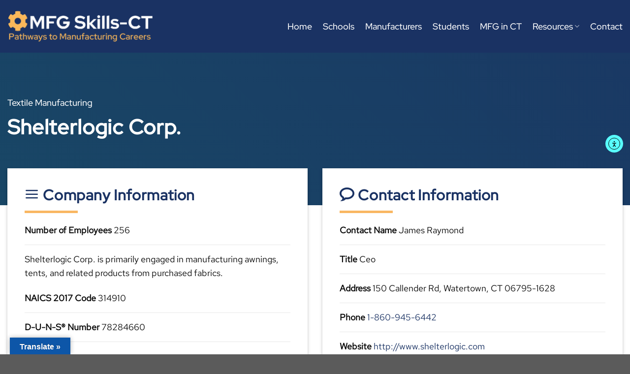

--- FILE ---
content_type: text/html; charset=UTF-8
request_url: https://mfgskillsct.com/companies/shelterlogic-corp/
body_size: 18608
content:
<!DOCTYPE html>
<html lang="en-US" class="loading-site no-js">
<head>
	<meta charset="UTF-8" />
	<link rel="profile" href="https://gmpg.org/xfn/11" />
	<link rel="pingback" href="https://mfgskillsct.com/xmlrpc.php" />

	<script>(function(html){html.className = html.className.replace(/\bno-js\b/,'js')})(document.documentElement);</script>
		<style>
			:root {
				--primary-color: #1a3263;
				--secondary-color: #fab95b;
				--alert-color: #f5564e;
				--success-color: #198d8d;
			}
		</style>
		<meta name='robots' content='index, follow, max-image-preview:large, max-snippet:-1, max-video-preview:-1' />
	<style>img:is([sizes="auto" i], [sizes^="auto," i]) { contain-intrinsic-size: 3000px 1500px }</style>
	<meta name="viewport" content="width=device-width, initial-scale=1" />
	<!-- This site is optimized with the Yoast SEO plugin v25.2 - https://yoast.com/wordpress/plugins/seo/ -->
	<title>Shelterlogic Corp. - Manufacturing Skills for Connecticut</title>
	<link rel="canonical" href="https://mfgskillsct.com/companies/shelterlogic-corp/" />
	<meta property="og:locale" content="en_US" />
	<meta property="og:type" content="article" />
	<meta property="og:title" content="Shelterlogic Corp. - Manufacturing Skills for Connecticut" />
	<meta property="og:description" content="Shelterlogic Corp. is primarily engaged in manufacturing awnings, tents, and related products from purchased fabrics." />
	<meta property="og:url" content="https://mfgskillsct.com/companies/shelterlogic-corp/" />
	<meta property="og:site_name" content="Manufacturing Skills for Connecticut" />
	<meta property="og:image" content="https://mfgskillsct.com/wp-content/uploads/2021/09/hero_background.png" />
	<meta property="og:image:width" content="1200" />
	<meta property="og:image:height" content="600" />
	<meta property="og:image:type" content="image/png" />
	<meta name="twitter:card" content="summary_large_image" />
	<script type="application/ld+json" class="yoast-schema-graph">{"@context":"https://schema.org","@graph":[{"@type":"WebPage","@id":"https://mfgskillsct.com/companies/shelterlogic-corp/","url":"https://mfgskillsct.com/companies/shelterlogic-corp/","name":"Shelterlogic Corp. - Manufacturing Skills for Connecticut","isPartOf":{"@id":"https://mfgskillsct.com/#website"},"primaryImageOfPage":{"@id":"https://mfgskillsct.com/companies/shelterlogic-corp/#primaryimage"},"image":{"@id":"https://mfgskillsct.com/companies/shelterlogic-corp/#primaryimage"},"thumbnailUrl":"https://mfgskillsct.com/wp-content/uploads/2021/09/hero_background.png","datePublished":"2022-03-28T19:05:59+00:00","breadcrumb":{"@id":"https://mfgskillsct.com/companies/shelterlogic-corp/#breadcrumb"},"inLanguage":"en-US","potentialAction":[{"@type":"ReadAction","target":["https://mfgskillsct.com/companies/shelterlogic-corp/"]}]},{"@type":"ImageObject","inLanguage":"en-US","@id":"https://mfgskillsct.com/companies/shelterlogic-corp/#primaryimage","url":"https://mfgskillsct.com/wp-content/uploads/2021/09/hero_background.png","contentUrl":"https://mfgskillsct.com/wp-content/uploads/2021/09/hero_background.png","width":1200,"height":600},{"@type":"BreadcrumbList","@id":"https://mfgskillsct.com/companies/shelterlogic-corp/#breadcrumb","itemListElement":[{"@type":"ListItem","position":1,"name":"Home","item":"https://mfgskillsct.com/"},{"@type":"ListItem","position":2,"name":"Companies","item":"https://mfgskillsct.com/companies/"},{"@type":"ListItem","position":3,"name":"Shelterlogic Corp."}]},{"@type":"WebSite","@id":"https://mfgskillsct.com/#website","url":"https://mfgskillsct.com/","name":"Manufacturing Skills for Connecticut","description":"Career Pathways for Connecticut","publisher":{"@id":"https://mfgskillsct.com/#organization"},"potentialAction":[{"@type":"SearchAction","target":{"@type":"EntryPoint","urlTemplate":"https://mfgskillsct.com/?s={search_term_string}"},"query-input":{"@type":"PropertyValueSpecification","valueRequired":true,"valueName":"search_term_string"}}],"inLanguage":"en-US"},{"@type":"Organization","@id":"https://mfgskillsct.com/#organization","name":"MFG Skills CT","url":"https://mfgskillsct.com/","logo":{"@type":"ImageObject","inLanguage":"en-US","@id":"https://mfgskillsct.com/#/schema/logo/image/","url":"https://mfgskillsct.com/wp-content/uploads/2022/05/logo.png","contentUrl":"https://mfgskillsct.com/wp-content/uploads/2022/05/logo.png","width":600,"height":142,"caption":"MFG Skills CT"},"image":{"@id":"https://mfgskillsct.com/#/schema/logo/image/"}}]}</script>
	<!-- / Yoast SEO plugin. -->


<link rel='dns-prefetch' href='//translate.google.com' />
<link rel='dns-prefetch' href='//cdn.elementor.com' />
<link rel='dns-prefetch' href='//use.fontawesome.com' />
<link rel='prefetch' href='https://mfgskillsct.com/wp-content/themes/flatsome/assets/js/flatsome.js?ver=e1ad26bd5672989785e1' />
<link rel='prefetch' href='https://mfgskillsct.com/wp-content/themes/flatsome/assets/js/chunk.slider.js?ver=3.19.12' />
<link rel='prefetch' href='https://mfgskillsct.com/wp-content/themes/flatsome/assets/js/chunk.popups.js?ver=3.19.12' />
<link rel='prefetch' href='https://mfgskillsct.com/wp-content/themes/flatsome/assets/js/chunk.tooltips.js?ver=3.19.12' />
<link rel="alternate" type="application/rss+xml" title="Manufacturing Skills for Connecticut &raquo; Feed" href="https://mfgskillsct.com/feed/" />
<link rel="alternate" type="text/calendar" title="Manufacturing Skills for Connecticut &raquo; iCal Feed" href="https://mfgskillsct.com/events/?ical=1" />
<script type="text/javascript">
/* <![CDATA[ */
window._wpemojiSettings = {"baseUrl":"https:\/\/s.w.org\/images\/core\/emoji\/16.0.1\/72x72\/","ext":".png","svgUrl":"https:\/\/s.w.org\/images\/core\/emoji\/16.0.1\/svg\/","svgExt":".svg","source":{"concatemoji":"https:\/\/mfgskillsct.com\/wp-includes\/js\/wp-emoji-release.min.js?ver=6.8.3"}};
/*! This file is auto-generated */
!function(s,n){var o,i,e;function c(e){try{var t={supportTests:e,timestamp:(new Date).valueOf()};sessionStorage.setItem(o,JSON.stringify(t))}catch(e){}}function p(e,t,n){e.clearRect(0,0,e.canvas.width,e.canvas.height),e.fillText(t,0,0);var t=new Uint32Array(e.getImageData(0,0,e.canvas.width,e.canvas.height).data),a=(e.clearRect(0,0,e.canvas.width,e.canvas.height),e.fillText(n,0,0),new Uint32Array(e.getImageData(0,0,e.canvas.width,e.canvas.height).data));return t.every(function(e,t){return e===a[t]})}function u(e,t){e.clearRect(0,0,e.canvas.width,e.canvas.height),e.fillText(t,0,0);for(var n=e.getImageData(16,16,1,1),a=0;a<n.data.length;a++)if(0!==n.data[a])return!1;return!0}function f(e,t,n,a){switch(t){case"flag":return n(e,"\ud83c\udff3\ufe0f\u200d\u26a7\ufe0f","\ud83c\udff3\ufe0f\u200b\u26a7\ufe0f")?!1:!n(e,"\ud83c\udde8\ud83c\uddf6","\ud83c\udde8\u200b\ud83c\uddf6")&&!n(e,"\ud83c\udff4\udb40\udc67\udb40\udc62\udb40\udc65\udb40\udc6e\udb40\udc67\udb40\udc7f","\ud83c\udff4\u200b\udb40\udc67\u200b\udb40\udc62\u200b\udb40\udc65\u200b\udb40\udc6e\u200b\udb40\udc67\u200b\udb40\udc7f");case"emoji":return!a(e,"\ud83e\udedf")}return!1}function g(e,t,n,a){var r="undefined"!=typeof WorkerGlobalScope&&self instanceof WorkerGlobalScope?new OffscreenCanvas(300,150):s.createElement("canvas"),o=r.getContext("2d",{willReadFrequently:!0}),i=(o.textBaseline="top",o.font="600 32px Arial",{});return e.forEach(function(e){i[e]=t(o,e,n,a)}),i}function t(e){var t=s.createElement("script");t.src=e,t.defer=!0,s.head.appendChild(t)}"undefined"!=typeof Promise&&(o="wpEmojiSettingsSupports",i=["flag","emoji"],n.supports={everything:!0,everythingExceptFlag:!0},e=new Promise(function(e){s.addEventListener("DOMContentLoaded",e,{once:!0})}),new Promise(function(t){var n=function(){try{var e=JSON.parse(sessionStorage.getItem(o));if("object"==typeof e&&"number"==typeof e.timestamp&&(new Date).valueOf()<e.timestamp+604800&&"object"==typeof e.supportTests)return e.supportTests}catch(e){}return null}();if(!n){if("undefined"!=typeof Worker&&"undefined"!=typeof OffscreenCanvas&&"undefined"!=typeof URL&&URL.createObjectURL&&"undefined"!=typeof Blob)try{var e="postMessage("+g.toString()+"("+[JSON.stringify(i),f.toString(),p.toString(),u.toString()].join(",")+"));",a=new Blob([e],{type:"text/javascript"}),r=new Worker(URL.createObjectURL(a),{name:"wpTestEmojiSupports"});return void(r.onmessage=function(e){c(n=e.data),r.terminate(),t(n)})}catch(e){}c(n=g(i,f,p,u))}t(n)}).then(function(e){for(var t in e)n.supports[t]=e[t],n.supports.everything=n.supports.everything&&n.supports[t],"flag"!==t&&(n.supports.everythingExceptFlag=n.supports.everythingExceptFlag&&n.supports[t]);n.supports.everythingExceptFlag=n.supports.everythingExceptFlag&&!n.supports.flag,n.DOMReady=!1,n.readyCallback=function(){n.DOMReady=!0}}).then(function(){return e}).then(function(){var e;n.supports.everything||(n.readyCallback(),(e=n.source||{}).concatemoji?t(e.concatemoji):e.wpemoji&&e.twemoji&&(t(e.twemoji),t(e.wpemoji)))}))}((window,document),window._wpemojiSettings);
/* ]]> */
</script>

<link rel='stylesheet' id='tribe-events-pro-mini-calendar-block-styles-css' href='https://mfgskillsct.com/wp-content/plugins/events-calendar-pro/build/css/tribe-events-pro-mini-calendar-block.css?ver=7.6.0' type='text/css' media='all' />
<style id='wp-emoji-styles-inline-css' type='text/css'>

	img.wp-smiley, img.emoji {
		display: inline !important;
		border: none !important;
		box-shadow: none !important;
		height: 1em !important;
		width: 1em !important;
		margin: 0 0.07em !important;
		vertical-align: -0.1em !important;
		background: none !important;
		padding: 0 !important;
	}
</style>
<style id='wp-block-library-inline-css' type='text/css'>
:root{--wp-admin-theme-color:#007cba;--wp-admin-theme-color--rgb:0,124,186;--wp-admin-theme-color-darker-10:#006ba1;--wp-admin-theme-color-darker-10--rgb:0,107,161;--wp-admin-theme-color-darker-20:#005a87;--wp-admin-theme-color-darker-20--rgb:0,90,135;--wp-admin-border-width-focus:2px;--wp-block-synced-color:#7a00df;--wp-block-synced-color--rgb:122,0,223;--wp-bound-block-color:var(--wp-block-synced-color)}@media (min-resolution:192dpi){:root{--wp-admin-border-width-focus:1.5px}}.wp-element-button{cursor:pointer}:root{--wp--preset--font-size--normal:16px;--wp--preset--font-size--huge:42px}:root .has-very-light-gray-background-color{background-color:#eee}:root .has-very-dark-gray-background-color{background-color:#313131}:root .has-very-light-gray-color{color:#eee}:root .has-very-dark-gray-color{color:#313131}:root .has-vivid-green-cyan-to-vivid-cyan-blue-gradient-background{background:linear-gradient(135deg,#00d084,#0693e3)}:root .has-purple-crush-gradient-background{background:linear-gradient(135deg,#34e2e4,#4721fb 50%,#ab1dfe)}:root .has-hazy-dawn-gradient-background{background:linear-gradient(135deg,#faaca8,#dad0ec)}:root .has-subdued-olive-gradient-background{background:linear-gradient(135deg,#fafae1,#67a671)}:root .has-atomic-cream-gradient-background{background:linear-gradient(135deg,#fdd79a,#004a59)}:root .has-nightshade-gradient-background{background:linear-gradient(135deg,#330968,#31cdcf)}:root .has-midnight-gradient-background{background:linear-gradient(135deg,#020381,#2874fc)}.has-regular-font-size{font-size:1em}.has-larger-font-size{font-size:2.625em}.has-normal-font-size{font-size:var(--wp--preset--font-size--normal)}.has-huge-font-size{font-size:var(--wp--preset--font-size--huge)}.has-text-align-center{text-align:center}.has-text-align-left{text-align:left}.has-text-align-right{text-align:right}#end-resizable-editor-section{display:none}.aligncenter{clear:both}.items-justified-left{justify-content:flex-start}.items-justified-center{justify-content:center}.items-justified-right{justify-content:flex-end}.items-justified-space-between{justify-content:space-between}.screen-reader-text{border:0;clip-path:inset(50%);height:1px;margin:-1px;overflow:hidden;padding:0;position:absolute;width:1px;word-wrap:normal!important}.screen-reader-text:focus{background-color:#ddd;clip-path:none;color:#444;display:block;font-size:1em;height:auto;left:5px;line-height:normal;padding:15px 23px 14px;text-decoration:none;top:5px;width:auto;z-index:100000}html :where(.has-border-color){border-style:solid}html :where([style*=border-top-color]){border-top-style:solid}html :where([style*=border-right-color]){border-right-style:solid}html :where([style*=border-bottom-color]){border-bottom-style:solid}html :where([style*=border-left-color]){border-left-style:solid}html :where([style*=border-width]){border-style:solid}html :where([style*=border-top-width]){border-top-style:solid}html :where([style*=border-right-width]){border-right-style:solid}html :where([style*=border-bottom-width]){border-bottom-style:solid}html :where([style*=border-left-width]){border-left-style:solid}html :where(img[class*=wp-image-]){height:auto;max-width:100%}:where(figure){margin:0 0 1em}html :where(.is-position-sticky){--wp-admin--admin-bar--position-offset:var(--wp-admin--admin-bar--height,0px)}@media screen and (max-width:600px){html :where(.is-position-sticky){--wp-admin--admin-bar--position-offset:0px}}
</style>
<link rel='stylesheet' id='google-language-translator-css' href='https://mfgskillsct.com/wp-content/plugins/google-language-translator/css/style.css?ver=6.0.20' type='text/css' media='' />
<link rel='stylesheet' id='glt-toolbar-styles-css' href='https://mfgskillsct.com/wp-content/plugins/google-language-translator/css/toolbar.css?ver=6.0.20' type='text/css' media='' />
<link rel='stylesheet' id='simple-youtube-responsive-css' href='https://mfgskillsct.com/wp-content/plugins/simple-youtube-responsive/css/yt-responsive.css?ver=3.2.5' type='text/css' media='all' />
<link rel='stylesheet' id='ea11y-skip-link-css' href='https://mfgskillsct.com/wp-content/plugins/pojo-accessibility/assets/build/skip-link.css?ver=3.3.0' type='text/css' media='all' />
<link rel='stylesheet' id='bfa-font-awesome-css' href='https://use.fontawesome.com/releases/v5.15.4/css/all.css?ver=2.0.3' type='text/css' media='all' />
<link rel='stylesheet' id='bfa-font-awesome-v4-shim-css' href='https://use.fontawesome.com/releases/v5.15.4/css/v4-shims.css?ver=2.0.3' type='text/css' media='all' />
<style id='bfa-font-awesome-v4-shim-inline-css' type='text/css'>

			@font-face {
				font-family: 'FontAwesome';
				src: url('https://use.fontawesome.com/releases/v5.15.4/webfonts/fa-brands-400.eot'),
				url('https://use.fontawesome.com/releases/v5.15.4/webfonts/fa-brands-400.eot?#iefix') format('embedded-opentype'),
				url('https://use.fontawesome.com/releases/v5.15.4/webfonts/fa-brands-400.woff2') format('woff2'),
				url('https://use.fontawesome.com/releases/v5.15.4/webfonts/fa-brands-400.woff') format('woff'),
				url('https://use.fontawesome.com/releases/v5.15.4/webfonts/fa-brands-400.ttf') format('truetype'),
				url('https://use.fontawesome.com/releases/v5.15.4/webfonts/fa-brands-400.svg#fontawesome') format('svg');
			}

			@font-face {
				font-family: 'FontAwesome';
				src: url('https://use.fontawesome.com/releases/v5.15.4/webfonts/fa-solid-900.eot'),
				url('https://use.fontawesome.com/releases/v5.15.4/webfonts/fa-solid-900.eot?#iefix') format('embedded-opentype'),
				url('https://use.fontawesome.com/releases/v5.15.4/webfonts/fa-solid-900.woff2') format('woff2'),
				url('https://use.fontawesome.com/releases/v5.15.4/webfonts/fa-solid-900.woff') format('woff'),
				url('https://use.fontawesome.com/releases/v5.15.4/webfonts/fa-solid-900.ttf') format('truetype'),
				url('https://use.fontawesome.com/releases/v5.15.4/webfonts/fa-solid-900.svg#fontawesome') format('svg');
			}

			@font-face {
				font-family: 'FontAwesome';
				src: url('https://use.fontawesome.com/releases/v5.15.4/webfonts/fa-regular-400.eot'),
				url('https://use.fontawesome.com/releases/v5.15.4/webfonts/fa-regular-400.eot?#iefix') format('embedded-opentype'),
				url('https://use.fontawesome.com/releases/v5.15.4/webfonts/fa-regular-400.woff2') format('woff2'),
				url('https://use.fontawesome.com/releases/v5.15.4/webfonts/fa-regular-400.woff') format('woff'),
				url('https://use.fontawesome.com/releases/v5.15.4/webfonts/fa-regular-400.ttf') format('truetype'),
				url('https://use.fontawesome.com/releases/v5.15.4/webfonts/fa-regular-400.svg#fontawesome') format('svg');
				unicode-range: U+F004-F005,U+F007,U+F017,U+F022,U+F024,U+F02E,U+F03E,U+F044,U+F057-F059,U+F06E,U+F070,U+F075,U+F07B-F07C,U+F080,U+F086,U+F089,U+F094,U+F09D,U+F0A0,U+F0A4-F0A7,U+F0C5,U+F0C7-F0C8,U+F0E0,U+F0EB,U+F0F3,U+F0F8,U+F0FE,U+F111,U+F118-F11A,U+F11C,U+F133,U+F144,U+F146,U+F14A,U+F14D-F14E,U+F150-F152,U+F15B-F15C,U+F164-F165,U+F185-F186,U+F191-F192,U+F1AD,U+F1C1-F1C9,U+F1CD,U+F1D8,U+F1E3,U+F1EA,U+F1F6,U+F1F9,U+F20A,U+F247-F249,U+F24D,U+F254-F25B,U+F25D,U+F267,U+F271-F274,U+F279,U+F28B,U+F28D,U+F2B5-F2B6,U+F2B9,U+F2BB,U+F2BD,U+F2C1-F2C2,U+F2D0,U+F2D2,U+F2DC,U+F2ED,U+F328,U+F358-F35B,U+F3A5,U+F3D1,U+F410,U+F4AD;
			}
		
</style>
<link rel='stylesheet' id='flatsome-main-css' href='https://mfgskillsct.com/wp-content/themes/flatsome/assets/css/flatsome.css?ver=3.19.12' type='text/css' media='all' />
<style id='flatsome-main-inline-css' type='text/css'>
@font-face {
				font-family: "fl-icons";
				font-display: block;
				src: url(https://mfgskillsct.com/wp-content/themes/flatsome/assets/css/icons/fl-icons.eot?v=3.19.12);
				src:
					url(https://mfgskillsct.com/wp-content/themes/flatsome/assets/css/icons/fl-icons.eot#iefix?v=3.19.12) format("embedded-opentype"),
					url(https://mfgskillsct.com/wp-content/themes/flatsome/assets/css/icons/fl-icons.woff2?v=3.19.12) format("woff2"),
					url(https://mfgskillsct.com/wp-content/themes/flatsome/assets/css/icons/fl-icons.ttf?v=3.19.12) format("truetype"),
					url(https://mfgskillsct.com/wp-content/themes/flatsome/assets/css/icons/fl-icons.woff?v=3.19.12) format("woff"),
					url(https://mfgskillsct.com/wp-content/themes/flatsome/assets/css/icons/fl-icons.svg?v=3.19.12#fl-icons) format("svg");
			}
</style>
<link rel='stylesheet' id='flatsome-style-css' href='https://mfgskillsct.com/wp-content/themes/flatsome-child/style.css?ver=3.0' type='text/css' media='all' />
<script type="text/javascript" src="https://mfgskillsct.com/wp-includes/js/jquery/jquery.min.js?ver=3.7.1" id="jquery-core-js"></script>
<script type="text/javascript" src="https://mfgskillsct.com/wp-includes/js/jquery/jquery-migrate.min.js?ver=3.4.1" id="jquery-migrate-js"></script>
<link rel="https://api.w.org/" href="https://mfgskillsct.com/wp-json/" /><link rel="EditURI" type="application/rsd+xml" title="RSD" href="https://mfgskillsct.com/xmlrpc.php?rsd" />
<meta name="generator" content="WordPress 6.8.3" />
<link rel='shortlink' href='https://mfgskillsct.com/?p=40964' />
<link rel="alternate" title="oEmbed (JSON)" type="application/json+oembed" href="https://mfgskillsct.com/wp-json/oembed/1.0/embed?url=https%3A%2F%2Fmfgskillsct.com%2Fcompanies%2Fshelterlogic-corp%2F" />
<link rel="alternate" title="oEmbed (XML)" type="text/xml+oembed" href="https://mfgskillsct.com/wp-json/oembed/1.0/embed?url=https%3A%2F%2Fmfgskillsct.com%2Fcompanies%2Fshelterlogic-corp%2F&#038;format=xml" />
<style>p.hello{font-size:12px;color:darkgray;}#google_language_translator,#flags{text-align:left;}#google_language_translator{clear:both;}#flags{width:165px;}#flags a{display:inline-block;margin-right:2px;}#google_language_translator{width:auto!important;}div.skiptranslate.goog-te-gadget{display:inline!important;}.goog-tooltip{display: none!important;}.goog-tooltip:hover{display: none!important;}.goog-text-highlight{background-color:transparent!important;border:none!important;box-shadow:none!important;}#google_language_translator{display:none;}#google_language_translator select.goog-te-combo{color:#32373c;}#google_language_translator{color:transparent;}body{top:0px!important;}#goog-gt-{display:none!important;}font font{background-color:transparent!important;box-shadow:none!important;position:initial!important;}#glt-translate-trigger{left:20px;right:auto;}#glt-translate-trigger > span{color:#ffffff;}#glt-translate-trigger{background:#0d56a8;}.goog-te-gadget .goog-te-combo{width:100%;}</style><meta name="tec-api-version" content="v1"><meta name="tec-api-origin" content="https://mfgskillsct.com"><link rel="alternate" href="https://mfgskillsct.com/wp-json/tribe/events/v1/" />    <script>
      (function($) {
        $(document).on('facetwp-refresh', function() {
          if (FWP.soft_refresh == true) {
            FWP.enable_scroll = true;
          } else {
            FWP.enable_scroll = false;
          }
        });
        $(document).on('facetwp-loaded', function() {
          if (FWP.enable_scroll == true) {
            $('html, body').animate({
              scrollTop: $('.facetwp-template').offset().top -850
            }, 500);
          }
        });
      })(jQuery);
    </script>
    <!-- Google tag (gtag.js) -->
<script async src="https://www.googletagmanager.com/gtag/js?id=G-2NCPC5Y9FB"></script>
<script>
  window.dataLayer = window.dataLayer || [];
  function gtag(){dataLayer.push(arguments);}
  gtag('js', new Date());

  gtag('config', 'G-2NCPC5Y9FB');
</script><link rel="icon" href="https://mfgskillsct.com/wp-content/uploads/2021/10/favicon.png" sizes="32x32" />
<link rel="icon" href="https://mfgskillsct.com/wp-content/uploads/2021/10/favicon.png" sizes="192x192" />
<link rel="apple-touch-icon" href="https://mfgskillsct.com/wp-content/uploads/2021/10/favicon.png" />
<meta name="msapplication-TileImage" content="https://mfgskillsct.com/wp-content/uploads/2021/10/favicon.png" />
<style id="custom-css" type="text/css">:root {--primary-color: #1a3263;--fs-color-primary: #1a3263;--fs-color-secondary: #fab95b;--fs-color-success: #198d8d;--fs-color-alert: #f5564e;--fs-experimental-link-color: #1a3263;--fs-experimental-link-color-hover: #fab95b;}.tooltipster-base {--tooltip-color: #fff;--tooltip-bg-color: #000;}.off-canvas-right .mfp-content, .off-canvas-left .mfp-content {--drawer-width: 300px;}.container-width, .full-width .ubermenu-nav, .container, .row{max-width: 1370px}.row.row-collapse{max-width: 1340px}.row.row-small{max-width: 1362.5px}.row.row-large{max-width: 1400px}.header-main{height: 107px}#logo img{max-height: 107px}#logo{width:296px;}#logo img{padding:7px 0;}.stuck #logo img{padding:7px 0;}.header-bottom{min-height: 10px}.header-top{min-height: 30px}.transparent .header-main{height: 90px}.transparent #logo img{max-height: 90px}.has-transparent + .page-title:first-of-type,.has-transparent + #main > .page-title,.has-transparent + #main > div > .page-title,.has-transparent + #main .page-header-wrapper:first-of-type .page-title{padding-top: 90px;}.transparent .header-wrapper{background-color: #1a3263!important;}.transparent .top-divider{display: none;}.header.show-on-scroll,.stuck .header-main{height:70px!important}.stuck #logo img{max-height: 70px!important}.search-form{ width: 100%;}.header-bg-color {background-color: #1a3263}.header-bottom {background-color: #1a3263}.header-main .nav > li > a{line-height: 21px }.stuck .header-main .nav > li > a{line-height: 20px }@media (max-width: 549px) {.header-main{height: 74px}#logo img{max-height: 74px}}.main-menu-overlay{background-color: #000a33}.nav-dropdown-has-arrow.nav-dropdown-has-border li.has-dropdown:before{border-bottom-color: #156a6a;}.nav .nav-dropdown{border-color: #156a6a }.nav-dropdown{border-radius:5px}.nav-dropdown{font-size:92%}.nav-dropdown-has-arrow li.has-dropdown:after{border-bottom-color: #1a3263;}.nav .nav-dropdown{background-color: #1a3263}body{color: #0a0a0a}h1,h2,h3,h4,h5,h6,.heading-font{color: #1a3263;}body{font-size: 110%;}@media screen and (max-width: 549px){body{font-size: 104%;}}body{font-family: "Red Hat Text", sans-serif;}body {font-weight: 400;font-style: normal;}.nav > li > a {font-family: "Red Hat Display", sans-serif;}.mobile-sidebar-levels-2 .nav > li > ul > li > a {font-family: "Red Hat Display", sans-serif;}.nav > li > a,.mobile-sidebar-levels-2 .nav > li > ul > li > a {font-weight: 500;font-style: normal;}h1,h2,h3,h4,h5,h6,.heading-font, .off-canvas-center .nav-sidebar.nav-vertical > li > a{font-family: "Red Hat Display", sans-serif;}h1,h2,h3,h4,h5,h6,.heading-font,.banner h1,.banner h2 {font-weight: 500;font-style: normal;}.alt-font{font-family: "Red Hat Display", sans-serif;}.alt-font {font-weight: 500!important;font-style: normal!important;}input[type='submit'], input[type="button"], button:not(.icon), .button:not(.icon){border-radius: 99px!important}.nav-vertical-fly-out > li + li {border-top-width: 1px; border-top-style: solid;}/* Custom CSS */input {margin-bottom: 0 !important;}h1, .h1, .banner h1 {font-size: 3.1em;font-weight: 400;line-height: 1.15em;margin-bottom: .35em;letter-spacing: .02em;}h2, .h2, .banner h2 {font-size: 2.4em;font-weight: 400;line-height: 1.25em;margin-bottom: .35em;letter-spacing: .02em;}h3, .h3, .banner h3{font-size: 1.7em;font-weight: 400;line-height: 1.3em;margin-bottom: .35em;letter-spacing: .02em;}.nav-line-bottom li a:before{background-color: #198d8d;}.nav-dropdown.dark>li>a, .nav-dropdown.dark .nav-column>li>a{color: #fff;}.nav-dropdown.dark>li>a:hover, .nav-dropdown.dark .nav-column>li>a:hover{color: #fab95b;}.nav-dropdown .menu-item-has-children>a, .nav-dropdown .menu-item-has-children>a{font-size: .9em;}.button {padding: 0 1.5em;}.button.primary.is-outline:not(.icon)>i, .button.secondary.is-outline:not(.icon)>i, .button.alert.is-outline:not(.icon)>i, .button.success.is-outline:not(.icon)>i{margin-top: 3px;}.button.primary.is-outline .icon-play:before{background-color: #1a3263;-moz-border-radius: 50%;-webkit-border-radius: 50%;border-radius: 50%;padding: 12px;margin-left: -23px;color: #fff;}.button.secondary.is-outline .icon-play:before{background-color: #fab95b;-moz-border-radius: 50%;-webkit-border-radius: 50%;border-radius: 50%;padding: 12px;margin-left: -23px;color: #fff;}.button.alert.is-outline .icon-play:before{background-color: #f5564e;-moz-border-radius: 50%;-webkit-border-radius: 50%;border-radius: 50%;padding: 12px;margin-left: -23px;color: #fff;}.button.success.is-outline .icon-play:before{background-color: #198d8d;-moz-border-radius: 50%;-webkit-border-radius: 50%;border-radius: 50%;padding: 12px;margin-left: -23px;color: #fff;}.button.alert.is-outline:hover{border-color: #f5564e;}.button.success.is-outline:hover{border-color: var(--success-color);}.tabbed-content .nav>li.active>a, .tabbed-content .nav>li>a{color: #1a3263;font-weight: 700 !important;letter-spacing: .03em;padding: 7px;margin: 0 10px;}.tabbed-content .nav-line-bottom>li.active>a:before{background-color: #fab95b;}.tabbed-content .nav-line-bottom li a:before{background-color: #f5564e;}.box-blog-post .is-divider{display: none;}.box-text h5{padding-bottom: .6em;}#footer .ux-menu-link{font-size: .85em;}#footer .ux-menu-link a:hover{font-weight: 800;color: #fab95b;}#footer .ux-menu-link__link{min-height: 1.8em;}.badge-inner{background-color: #fab95b;}.col-inner .has-shadow .box:not(.box-overlay):not(.box-shade){background-color: #1a3263;}.blue-switch .col-inner{background-color: rgb(26, 50, 99, 0) !important;}.blue-switch .col-inner:hover{background-color: rgb(26, 50, 99, 1) !important;}.blue-switch .col-inner:hover .is-border{border: none !important;}.mfp-content{background-color: #1a3263 !important;}.off-canvas .nav-vertical>li>a, .nav-slide-header .toggle, .mobile-sidebar-levels-2 .nav-slide>li>ul.children>li:not(.nav-slide-header)>a, .mobile-sidebar-levels-2 .nav-slide>li>.sub-menu>li:not(.nav-slide-header)>a, .off-canvas:not(.off-canvas-center) .nav-vertical li>a{text-transform: none;font-size: .9em;color: #fff;font-weight: 500;}.blog-wrapper h1{font-size: 2.2em;}.blog-wrapper .is-divider{margin: .5em 0 .5em;}.autocomplete-suggestion img+.search-name{font-size: .8em;line-height: 1.4em;}.rotate-center {-webkit-animation: rotate-center 2s linear infinite both; animation: rotate-center 2s linear infinite both;}@-webkit-keyframes rotate-center {0% {-webkit-transform: rotate(0);transform: rotate(0);}100% {-webkit-transform: rotate(360deg);transform: rotate(360deg);}}@keyframes rotate-center {0% {-webkit-transform: rotate(0);transform: rotate(0);}100% {-webkit-transform: rotate(360deg);transform: rotate(360deg);}}.color-change-2x {-webkit-animation: color-change-2x 3s linear infinite alternate both; animation: color-change-2x 3s linear infinite alternate both;}@-webkit-keyframes color-change-2x {0% {background: #1a3263;}100% {background: #198d8d;}}@keyframes color-change-2x {0% {background: #1a3263;}100% {background: #198d8d;}}.gform_body .gfield_label{text-transform: none;border: none;}.gform_wrapper.gravity-theme .ginput_complex label{font-size: 13px;}.heartbeat {-webkit-animation: heartbeat 1.5s ease-in-out infinite both;animation: heartbeat 1.5s ease-in-out infinite both;}/** * ---------------------------------------- * animation heartbeat * ---------------------------------------- */@-webkit-keyframes heartbeat {from {-webkit-transform: scale(1);transform: scale(1);-webkit-transform-origin: center center;transform-origin: center center;-webkit-animation-timing-function: ease-out;animation-timing-function: ease-out;}10% {-webkit-transform: scale(0.91);transform: scale(0.91);-webkit-animation-timing-function: ease-in;animation-timing-function: ease-in;}17% {-webkit-transform: scale(0.98);transform: scale(0.98);-webkit-animation-timing-function: ease-out;animation-timing-function: ease-out;}33% {-webkit-transform: scale(0.87);transform: scale(0.87);-webkit-animation-timing-function: ease-in;animation-timing-function: ease-in;}45% {-webkit-transform: scale(1);transform: scale(1);-webkit-animation-timing-function: ease-out;animation-timing-function: ease-out;}}@keyframes heartbeat {from {-webkit-transform: scale(1);transform: scale(1);-webkit-transform-origin: center center;transform-origin: center center;-webkit-animation-timing-function: ease-out;animation-timing-function: ease-out;}10% {-webkit-transform: scale(0.91);transform: scale(0.91);-webkit-animation-timing-function: ease-in;animation-timing-function: ease-in;}17% {-webkit-transform: scale(0.98);transform: scale(0.98);-webkit-animation-timing-function: ease-out;animation-timing-function: ease-out;}33% {-webkit-transform: scale(0.87);transform: scale(0.87);-webkit-animation-timing-function: ease-in;animation-timing-function: ease-in;}45% {-webkit-transform: scale(1);transform: scale(1);-webkit-animation-timing-function: ease-out;animation-timing-function: ease-out;}}/* Custom CSS Tablet */@media (max-width: 849px){h1, .h1, .banner h1{font-size: 2.7em;}h2, .h2, .banner h2{font-size: 2.1em;}h3, .h3, .banner h3{font-size: 1.5em;}.button.primary.is-outline:not(.icon)>i, .button.secondary.is-outline:not(.icon)>i, .button.alert.is-outline:not(.icon)>i, .button.success.is-outline:not(.icon)>i{margin-top: 3px;}.button.primary.is-outline .icon-play:before, .button.secondary.is-outline .icon-play:before, .button.alert.is-outline .icon-play:before, .button.success.is-outline .icon-play:before{margin-left: -24px;}.tabbed-content .nav>li.active>a, .tabbed-content .nav>li>a{padding: 4px;margin: 0 5px;}.post-title.is-xlarge{font-size:1.4em;}.blog-wrapper h1{font-size: 1.7em;}}/* Custom CSS Mobile */@media (max-width: 549px){h1, .h1, .banner h1{font-size: 2.2em !important;line-height: 1.25em;}h2, .h2, .banner h2{font-size: 1.8em !important;}h3, .h3, .banner h3{font-size: 1.3em;}.button.primary.is-outline .icon-play:before, .button.secondary.is-outline .icon-play:before, .button.success.is-outline .icon-play:before, .button.alert.is-outline .icon-play:before{padding: 10px;margin-left: -22px!important;}.tabbed-content .nav>li.active>a, .tabbed-content .nav>li>a{margin: 3px 5px !important;}.tabbed-content .nav li:first-child{margin-left: 10px !important;}.blog-wrapper h1{font-size: 1.4em !important;}}.label-new.menu-item > a:after{content:"New";}.label-hot.menu-item > a:after{content:"Hot";}.label-sale.menu-item > a:after{content:"Sale";}.label-popular.menu-item > a:after{content:"Popular";}</style><style id="kirki-inline-styles">/* latin-ext */
@font-face {
  font-family: 'Red Hat Display';
  font-style: normal;
  font-weight: 500;
  font-display: swap;
  src: url(https://mfgskillsct.com/wp-content/fonts/red-hat-display/8vIf7wUr0m80wwYf0QCXZzYzUoTK8RZQvRd-D1NYbl6WQkEz-Eec.woff2) format('woff2');
  unicode-range: U+0100-02BA, U+02BD-02C5, U+02C7-02CC, U+02CE-02D7, U+02DD-02FF, U+0304, U+0308, U+0329, U+1D00-1DBF, U+1E00-1E9F, U+1EF2-1EFF, U+2020, U+20A0-20AB, U+20AD-20C0, U+2113, U+2C60-2C7F, U+A720-A7FF;
}
/* latin */
@font-face {
  font-family: 'Red Hat Display';
  font-style: normal;
  font-weight: 500;
  font-display: swap;
  src: url(https://mfgskillsct.com/wp-content/fonts/red-hat-display/8vIf7wUr0m80wwYf0QCXZzYzUoTK8RZQvRd-D1NYbl6WQk8z-A.woff2) format('woff2');
  unicode-range: U+0000-00FF, U+0131, U+0152-0153, U+02BB-02BC, U+02C6, U+02DA, U+02DC, U+0304, U+0308, U+0329, U+2000-206F, U+20AC, U+2122, U+2191, U+2193, U+2212, U+2215, U+FEFF, U+FFFD;
}/* latin-ext */
@font-face {
  font-family: 'Red Hat Text';
  font-style: normal;
  font-weight: 400;
  font-display: swap;
  src: url(https://mfgskillsct.com/wp-content/fonts/red-hat-text/RrQCbohi_ic6B3yVSzGBrMx6ZI_cy1A6Ok2ML7hwZr_QcLVF.woff2) format('woff2');
  unicode-range: U+0100-02BA, U+02BD-02C5, U+02C7-02CC, U+02CE-02D7, U+02DD-02FF, U+0304, U+0308, U+0329, U+1D00-1DBF, U+1E00-1E9F, U+1EF2-1EFF, U+2020, U+20A0-20AB, U+20AD-20C0, U+2113, U+2C60-2C7F, U+A720-A7FF;
}
/* latin */
@font-face {
  font-family: 'Red Hat Text';
  font-style: normal;
  font-weight: 400;
  font-display: swap;
  src: url(https://mfgskillsct.com/wp-content/fonts/red-hat-text/RrQCbohi_ic6B3yVSzGBrMx6ZI_cy1A6Ok2ML7hwZrHQcA.woff2) format('woff2');
  unicode-range: U+0000-00FF, U+0131, U+0152-0153, U+02BB-02BC, U+02C6, U+02DA, U+02DC, U+0304, U+0308, U+0329, U+2000-206F, U+20AC, U+2122, U+2191, U+2193, U+2212, U+2215, U+FEFF, U+FFFD;
}</style></head>

<body class="wp-singular companies-template-default single single-companies postid-40964 wp-theme-flatsome wp-child-theme-flatsome-child tribe-no-js ally-default lightbox nav-dropdown-has-arrow nav-dropdown-has-shadow nav-dropdown-has-border mobile-submenu-slide mobile-submenu-slide-levels-2">

		<script>
			const onSkipLinkClick = () => {
				const htmlElement = document.querySelector('html');

				htmlElement.style['scroll-behavior'] = 'smooth';

				setTimeout( () => htmlElement.style['scroll-behavior'] = null, 1000 );
			}
			document.addEventListener("DOMContentLoaded", () => {
				if (!document.querySelector('#content')) {
					document.querySelector('.ea11y-skip-to-content-link').remove();
				}
			});
		</script>

		<a class="ea11y-skip-to-content-link"
			href="#content"
			tabindex="1"
			onclick="onSkipLinkClick()"
		>
			Skip to content
			<svg width="24" height="24" viewBox="0 0 24 24" fill="none">
				<path d="M18 6V12C18 12.7956 17.6839 13.5587 17.1213 14.1213C16.5587 14.6839 15.7956 15 15 15H5M5 15L9 11M5 15L9 19"
					stroke="black"
					stroke-width="1.5"
					stroke-linecap="round"
					stroke-linejoin="round"
				/>
			</svg>
		</a>

		<div class="ea11y-skip-to-content-backdrop"></div>
		
<a class="skip-link screen-reader-text" href="#main">Skip to content</a>

<div id="wrapper">

	
	<header id="header" class="header has-sticky sticky-jump">
		<div class="header-wrapper">
			<div id="masthead" class="header-main nav-dark">
      <div class="header-inner flex-row container logo-left medium-logo-left" role="navigation">

          <!-- Logo -->
          <div id="logo" class="flex-col logo">
            
<!-- Header logo -->
<a href="https://mfgskillsct.com/" title="Manufacturing Skills for Connecticut - Career Pathways for Connecticut" rel="home">
		<img width="600" height="142" src="https://mfgskillsct.com/wp-content/uploads/2022/05/logo.png" class="header_logo header-logo" alt="Manufacturing Skills for Connecticut"/><img  width="600" height="131" src="https://mfgskillsct.com/wp-content/uploads/2022/05/mfg_logo_white.png" class="header-logo-dark" alt="Manufacturing Skills for Connecticut"/></a>
          </div>

          <!-- Mobile Left Elements -->
          <div class="flex-col show-for-medium flex-left">
            <ul class="mobile-nav nav nav-left ">
                          </ul>
          </div>

          <!-- Left Elements -->
          <div class="flex-col hide-for-medium flex-left
            flex-grow">
            <ul class="header-nav header-nav-main nav nav-left  nav-line-bottom nav-size-large nav-spacing-large nav-prompts-overlay" >
                          </ul>
          </div>

          <!-- Right Elements -->
          <div class="flex-col hide-for-medium flex-right">
            <ul class="header-nav header-nav-main nav nav-right  nav-line-bottom nav-size-large nav-spacing-large nav-prompts-overlay">
              <li id="menu-item-47408" class="menu-item menu-item-type-post_type menu-item-object-page menu-item-home menu-item-47408 menu-item-design-default"><a href="https://mfgskillsct.com/" class="nav-top-link">Home</a></li>
<li id="menu-item-27085" class="menu-item menu-item-type-custom menu-item-object-custom menu-item-27085 menu-item-design-default"><a href="/schools/" class="nav-top-link">Schools</a></li>
<li id="menu-item-27086" class="menu-item menu-item-type-custom menu-item-object-custom menu-item-27086 menu-item-design-default"><a href="/companies" class="nav-top-link">Manufacturers</a></li>
<li id="menu-item-47501" class="menu-item menu-item-type-post_type menu-item-object-page menu-item-47501 menu-item-design-default"><a href="https://mfgskillsct.com/students/" class="nav-top-link">Students</a></li>
<li id="menu-item-27083" class="menu-item menu-item-type-post_type menu-item-object-page menu-item-27083 menu-item-design-default"><a href="https://mfgskillsct.com/why-manufacturing/" class="nav-top-link">MFG in CT</a></li>
<li id="menu-item-27098" class="menu-item menu-item-type-custom menu-item-object-custom menu-item-has-children menu-item-27098 menu-item-design-default has-dropdown"><a class="nav-top-link" aria-expanded="false" aria-haspopup="menu">Resources<i class="icon-angle-down" ></i></a>
<ul class="sub-menu nav-dropdown nav-dropdown-default dark">
	<li id="menu-item-36600" class="menu-item menu-item-type-custom menu-item-object-custom menu-item-36600"><a href="/organizations">Organizations</a></li>
	<li id="menu-item-47466" class="menu-item menu-item-type-custom menu-item-object-custom menu-item-47466"><a href="/news">News &#038; Events</a></li>
	<li id="menu-item-47465" class="menu-item menu-item-type-custom menu-item-object-custom menu-item-47465"><a href="/workforce-resources">Workforce</a></li>
</ul>
</li>
<li id="menu-item-27093" class="menu-item menu-item-type-post_type menu-item-object-page menu-item-27093 menu-item-design-default"><a href="https://mfgskillsct.com/contact/" class="nav-top-link">Contact</a></li>
            </ul>
          </div>

          <!-- Mobile Right Elements -->
          <div class="flex-col show-for-medium flex-right">
            <ul class="mobile-nav nav nav-right ">
              <li class="nav-icon has-icon">
  		<a href="#" data-open="#main-menu" data-pos="right" data-bg="main-menu-overlay" data-color="dark" class="is-small" aria-label="Menu" aria-controls="main-menu" aria-expanded="false">

		  <i class="icon-menu" ></i>
		  <span class="menu-title uppercase hide-for-small">Menu</span>		</a>
	</li>
            </ul>
          </div>

      </div>

      </div>

<div class="header-bg-container fill"><div class="header-bg-image fill"></div><div class="header-bg-color fill"></div></div>		</div>
	</header>

	
	<main id="main" class="">


<section id="company-header" class="section animated-gradient dark has-block tooltipstered">
    <div class="row">
        <div class="col small-12">
            <h5>                                                                   
            Textile Manufacturing                     
            </h5>
            <h2>Shelterlogic Corp.</h2>
        </div>
    </div>
</section>

<div id="content" role="main" class="content-area negative"> 

	        
        <div class="row has-shadow row-box-shadow-2 row-box-shadow-3-hover padding-margin">
            <div class="col small-12 medium-6 large-6">
                <div class="col-inner">
                    <div class="box has-hover">
                          
                                <h3><strong><i class="icon-menu"></i> Company Information</strong></h3>
                                                                 <strong>Number of Employees</strong> 256                                <hr/>
                                                                <p>Shelterlogic Corp. is primarily engaged in manufacturing awnings, tents, and related products from purchased fabrics.</p>
                                                                <strong>NAICS 2017 Code</strong> 314910                                                                <hr/>   
                                
                                                                <strong>D-U-N-S® Number</strong> 78284660                                                                <hr/>
                                
                                                                
                               
                           </div>
      
                           
                    </div>
                </div>
                
                 <div class="col small-12 medium-6">
                                <div class="col-inner">
                    <div class="box has-hover">
                                <h3><i class="icon-chat"></i> <strong>Contact Information</strong></h3>
                                                                <strong>Contact Name</strong> James Raymond                                <hr/>
                                                                
                                                                <strong>Title</strong> Ceo                                <hr/>
                                                                
                                
                                                                <strong>Address</strong> 150 Callender Rd, Watertown, CT 06795-1628                                <hr/>
                                                                        
                                                                <strong>Phone</strong> <a href="tel:1-860-945-6442">1-860-945-6442</a>
                                <hr/>
                                                                
                                
                                                                <strong>Website</strong> <a href="http://www.shelterlogic.com" target="_blank">http://www.shelterlogic.com</a>
                                <hr/>
                                                                
                                    </div>
                     </div>   
                                
                            </div>
                
           
            </div>
            
             <div class="row has-shadow row-box-shadow-2 row-box-shadow-3-hover padding-margin blue dark">
                <div class="col small-12 large-12">
                    <div class="col-inner">
                        <div class="box has-hover">
                            <h3><strong>Linked Pathways</strong></h3>
                            <p>Clicking on a link below will provide you with a list of associated and presorted occupations for this current company, by their industry term.</p>
                            
                                 <ul class="pathway_industries">                                            <li><a href="/pathways/?_industry=textile-manufacturing">Textile Manufacturing</a></li>
                                       </ul>                        </div>
                    </div>
                </div>
            </div>

	
</div>



</main>

<footer id="footer" class="footer-wrapper">

	
<a href="#top" class="back-to-top button icon invert plain fixed bottom z-1 is-outline hide-for-medium circle" id="top-link" aria-label="Go to top"><i class="icon-angle-up" ></i></a>

	<section class="section dark" id="section_1122198037">
		<div class="section-bg fill" >
									
			

		</div>

		

		<div class="section-content relative">
			

<div class="row row-collapse align-center"  id="row-982189468">


	<div id="col-2008162448" class="col medium-4 small-12 large-3"  >
				<div class="col-inner text-center"  >
			
			

	<div id="gap-951405815" class="gap-element clearfix" style="display:block; height:auto;">
		
<style>
#gap-951405815 {
  padding-top: 25px;
}
@media (min-width:550px) {
  #gap-951405815 {
    padding-top: 40px;
  }
}
</style>
	</div>
	

	<div class="img has-hover x md-x lg-x y md-y lg-y" id="image_1651859489">
								<div class="img-inner dark" >
			<img width="600" height="131" src="https://mfgskillsct.com/wp-content/uploads/2022/05/mfg_logo_white.png" class="attachment-large size-large" alt="" decoding="async" loading="lazy" />						
					</div>
								
<style>
#image_1651859489 {
  width: 57%;
}
@media (min-width:550px) {
  #image_1651859489 {
    width: 91%;
  }
}
@media (min-width:850px) {
  #image_1651859489 {
    width: 92%;
  }
}
</style>
	</div>
	


		</div>
				
<style>
#col-2008162448 > .col-inner {
  padding: 0px 0px 9% 0px;
}
@media (min-width:850px) {
  #col-2008162448 > .col-inner {
    padding: 0px 0px 9% 0px;
  }
}
</style>
	</div>

	

</div>
<div class="row row-collapse align-center"  id="row-845149140">


	<div id="col-1595383020" class="col medium-2 small-12 large-2"  >
				<div class="col-inner text-center"  >
			
			

	<div class="img has-hover hide-for-small x md-x lg-x y md-y lg-y" id="image_734953758">
						<div data-animate="fadeInRight">		<div class="img-inner dark" >
			<img width="500" height="500" src="https://mfgskillsct.com/wp-content/uploads/2021/11/footer-shapes.png" class="attachment-large size-large" alt="" decoding="async" loading="lazy" srcset="https://mfgskillsct.com/wp-content/uploads/2021/11/footer-shapes.png 500w, https://mfgskillsct.com/wp-content/uploads/2021/11/footer-shapes-400x400.png 400w, https://mfgskillsct.com/wp-content/uploads/2021/11/footer-shapes-280x280.png 280w" sizes="auto, (max-width: 500px) 100vw, 500px" />						
					</div>
		</div>						
<style>
#image_734953758 {
  width: 90%;
}
@media (min-width:850px) {
  #image_734953758 {
    width: 77%;
  }
}
</style>
	</div>
	


		</div>
				
<style>
#col-1595383020 > .col-inner {
  margin: -50px 0px 0px 0px;
}
@media (min-width:850px) {
  #col-1595383020 > .col-inner {
    margin: -61px 0px 0px 0px;
  }
}
</style>
	</div>

	

	<div id="col-1308042985" class="col medium-9 small-12 large-10"  >
				<div class="col-inner"  >
			
	<div class="is-border is-dashed"
		style="border-width:2px 2px 0px 0px;">
	</div>
			

	<div class="ux-menu stack stack-col justify-start inline">
		

	<div class="ux-menu-link flex menu-item">
		<a class="ux-menu-link__link flex" href="https://mfgskillsct.com/manufacturing-skills-ct/" target="_blank" rel="noopener">
						<span class="ux-menu-link__text">
				About the Project			</span>
		</a>
	</div>
	

	<div class="ux-menu-link flex menu-item">
		<a class="ux-menu-link__link flex" href="https://mfgskillsct.com/why-manufacturing/" >
						<span class="ux-menu-link__text">
				MFG in CT			</span>
		</a>
	</div>
	

	<div class="ux-menu-link flex menu-item">
		<a class="ux-menu-link__link flex" href="https://mfgskillsct.com/schools/" >
						<span class="ux-menu-link__text">
				Schools			</span>
		</a>
	</div>
	

	<div class="ux-menu-link flex menu-item">
		<a class="ux-menu-link__link flex" href="https://mfgskillsct.com/companies/" >
						<span class="ux-menu-link__text">
				Companies			</span>
		</a>
	</div>
	

	<div class="ux-menu-link flex menu-item">
		<a class="ux-menu-link__link flex" href="https://mfgskillsct.com/news" >
						<span class="ux-menu-link__text">
				News &amp; Events			</span>
		</a>
	</div>
	

	<div class="ux-menu-link flex menu-item">
		<a class="ux-menu-link__link flex" href="https://mfgskillsct.com/contact/" >
						<span class="ux-menu-link__text">
				Contact			</span>
		</a>
	</div>
	


	</div>
	
	<div id="gap-1236282905" class="gap-element clearfix" style="display:block; height:auto;">
		
<style>
#gap-1236282905 {
  padding-top: 15px;
}
</style>
	</div>
	

	<div id="text-4137221313" class="text">
		

<p>©2026 All Right Reserved.</p>
		
<style>
#text-4137221313 {
  font-size: 0.75rem;
  text-align: center;
}
</style>
	</div>
	

		</div>
				
<style>
#col-1308042985 > .col-inner {
  padding: 7% 4% 40px 3%;
  margin: 0px 0px 0px 5px;
}
@media (min-width:550px) {
  #col-1308042985 > .col-inner {
    padding: 4% 19% 40px 3%;
    margin: 0px 0px 0px 0;
  }
}
</style>
	</div>

	

</div>

		</div>

		
<style>
#section_1122198037 {
  padding-top: 0px;
  padding-bottom: 0px;
  background-color: rgb(26, 50, 99);
}
</style>
	</section>
	
</footer>

</div>

<div id="main-menu" class="mobile-sidebar no-scrollbar mfp-hide mobile-sidebar-slide mobile-sidebar-levels-1 mobile-sidebar-levels-2" data-levels="2">

	
	<div class="sidebar-menu no-scrollbar ">

		
					<ul class="nav nav-sidebar nav-vertical nav-uppercase nav-slide" data-tab="1">
				<li class="menu-item menu-item-type-post_type menu-item-object-page menu-item-home menu-item-47408"><a href="https://mfgskillsct.com/">Home</a></li>
<li class="menu-item menu-item-type-custom menu-item-object-custom menu-item-27085"><a href="/schools/">Schools</a></li>
<li class="menu-item menu-item-type-custom menu-item-object-custom menu-item-27086"><a href="/companies">Manufacturers</a></li>
<li class="menu-item menu-item-type-post_type menu-item-object-page menu-item-47501"><a href="https://mfgskillsct.com/students/">Students</a></li>
<li class="menu-item menu-item-type-post_type menu-item-object-page menu-item-27083"><a href="https://mfgskillsct.com/why-manufacturing/">MFG in CT</a></li>
<li class="menu-item menu-item-type-custom menu-item-object-custom menu-item-has-children menu-item-27098"><a>Resources</a>
<ul class="sub-menu nav-sidebar-ul children">
	<li class="menu-item menu-item-type-custom menu-item-object-custom menu-item-36600"><a href="/organizations">Organizations</a></li>
	<li class="menu-item menu-item-type-custom menu-item-object-custom menu-item-47466"><a href="/news">News &#038; Events</a></li>
	<li class="menu-item menu-item-type-custom menu-item-object-custom menu-item-47465"><a href="/workforce-resources">Workforce</a></li>
</ul>
</li>
<li class="menu-item menu-item-type-post_type menu-item-object-page menu-item-27093"><a href="https://mfgskillsct.com/contact/">Contact</a></li>
			</ul>
		
		
	</div>

	
</div>
<script type="speculationrules">
{"prefetch":[{"source":"document","where":{"and":[{"href_matches":"\/*"},{"not":{"href_matches":["\/wp-*.php","\/wp-admin\/*","\/wp-content\/uploads\/*","\/wp-content\/*","\/wp-content\/plugins\/*","\/wp-content\/themes\/flatsome-child\/*","\/wp-content\/themes\/flatsome\/*","\/*\\?(.+)"]}},{"not":{"selector_matches":"a[rel~=\"nofollow\"]"}},{"not":{"selector_matches":".no-prefetch, .no-prefetch a"}}]},"eagerness":"conservative"}]}
</script>
<div id="glt-translate-trigger"><span class="translate">Translate »</span></div><div id="glt-toolbar"></div><div id="flags" style="display:none" class="size18"><ul id="sortable" class="ui-sortable"><li id="English"><a href="#" title="English" class="nturl notranslate en flag united-states"></a></li><li id="Spanish"><a href="#" title="Spanish" class="nturl notranslate es flag Spanish"></a></li></ul></div><div id='glt-footer'><div id="google_language_translator" class="default-language-en"></div></div><script>function GoogleLanguageTranslatorInit() { new google.translate.TranslateElement({pageLanguage: 'en', includedLanguages:'en,es', autoDisplay: false}, 'google_language_translator');}</script>		<script>
		( function ( body ) {
			'use strict';
			body.className = body.className.replace( /\btribe-no-js\b/, 'tribe-js' );
		} )( document.body );
		</script>
		<div class="ux-body-overlay"></div><script> /* <![CDATA[ */var tribe_l10n_datatables = {"aria":{"sort_ascending":": activate to sort column ascending","sort_descending":": activate to sort column descending"},"length_menu":"Show _MENU_ entries","empty_table":"No data available in table","info":"Showing _START_ to _END_ of _TOTAL_ entries","info_empty":"Showing 0 to 0 of 0 entries","info_filtered":"(filtered from _MAX_ total entries)","zero_records":"No matching records found","search":"Search:","all_selected_text":"All items on this page were selected. ","select_all_link":"Select all pages","clear_selection":"Clear Selection.","pagination":{"all":"All","next":"Next","previous":"Previous"},"select":{"rows":{"0":"","_":": Selected %d rows","1":": Selected 1 row"}},"datepicker":{"dayNames":["Sunday","Monday","Tuesday","Wednesday","Thursday","Friday","Saturday"],"dayNamesShort":["Sun","Mon","Tue","Wed","Thu","Fri","Sat"],"dayNamesMin":["S","M","T","W","T","F","S"],"monthNames":["January","February","March","April","May","June","July","August","September","October","November","December"],"monthNamesShort":["January","February","March","April","May","June","July","August","September","October","November","December"],"monthNamesMin":["Jan","Feb","Mar","Apr","May","Jun","Jul","Aug","Sep","Oct","Nov","Dec"],"nextText":"Next","prevText":"Prev","currentText":"Today","closeText":"Done","today":"Today","clear":"Clear"}};/* ]]> */ </script><style id='global-styles-inline-css' type='text/css'>
:root{--wp--preset--aspect-ratio--square: 1;--wp--preset--aspect-ratio--4-3: 4/3;--wp--preset--aspect-ratio--3-4: 3/4;--wp--preset--aspect-ratio--3-2: 3/2;--wp--preset--aspect-ratio--2-3: 2/3;--wp--preset--aspect-ratio--16-9: 16/9;--wp--preset--aspect-ratio--9-16: 9/16;--wp--preset--color--black: #000000;--wp--preset--color--cyan-bluish-gray: #abb8c3;--wp--preset--color--white: #ffffff;--wp--preset--color--pale-pink: #f78da7;--wp--preset--color--vivid-red: #cf2e2e;--wp--preset--color--luminous-vivid-orange: #ff6900;--wp--preset--color--luminous-vivid-amber: #fcb900;--wp--preset--color--light-green-cyan: #7bdcb5;--wp--preset--color--vivid-green-cyan: #00d084;--wp--preset--color--pale-cyan-blue: #8ed1fc;--wp--preset--color--vivid-cyan-blue: #0693e3;--wp--preset--color--vivid-purple: #9b51e0;--wp--preset--color--primary: #1a3263;--wp--preset--color--secondary: #fab95b;--wp--preset--color--success: #198d8d;--wp--preset--color--alert: #f5564e;--wp--preset--gradient--vivid-cyan-blue-to-vivid-purple: linear-gradient(135deg,rgba(6,147,227,1) 0%,rgb(155,81,224) 100%);--wp--preset--gradient--light-green-cyan-to-vivid-green-cyan: linear-gradient(135deg,rgb(122,220,180) 0%,rgb(0,208,130) 100%);--wp--preset--gradient--luminous-vivid-amber-to-luminous-vivid-orange: linear-gradient(135deg,rgba(252,185,0,1) 0%,rgba(255,105,0,1) 100%);--wp--preset--gradient--luminous-vivid-orange-to-vivid-red: linear-gradient(135deg,rgba(255,105,0,1) 0%,rgb(207,46,46) 100%);--wp--preset--gradient--very-light-gray-to-cyan-bluish-gray: linear-gradient(135deg,rgb(238,238,238) 0%,rgb(169,184,195) 100%);--wp--preset--gradient--cool-to-warm-spectrum: linear-gradient(135deg,rgb(74,234,220) 0%,rgb(151,120,209) 20%,rgb(207,42,186) 40%,rgb(238,44,130) 60%,rgb(251,105,98) 80%,rgb(254,248,76) 100%);--wp--preset--gradient--blush-light-purple: linear-gradient(135deg,rgb(255,206,236) 0%,rgb(152,150,240) 100%);--wp--preset--gradient--blush-bordeaux: linear-gradient(135deg,rgb(254,205,165) 0%,rgb(254,45,45) 50%,rgb(107,0,62) 100%);--wp--preset--gradient--luminous-dusk: linear-gradient(135deg,rgb(255,203,112) 0%,rgb(199,81,192) 50%,rgb(65,88,208) 100%);--wp--preset--gradient--pale-ocean: linear-gradient(135deg,rgb(255,245,203) 0%,rgb(182,227,212) 50%,rgb(51,167,181) 100%);--wp--preset--gradient--electric-grass: linear-gradient(135deg,rgb(202,248,128) 0%,rgb(113,206,126) 100%);--wp--preset--gradient--midnight: linear-gradient(135deg,rgb(2,3,129) 0%,rgb(40,116,252) 100%);--wp--preset--font-size--small: 13px;--wp--preset--font-size--medium: 20px;--wp--preset--font-size--large: 36px;--wp--preset--font-size--x-large: 42px;--wp--preset--spacing--20: 0.44rem;--wp--preset--spacing--30: 0.67rem;--wp--preset--spacing--40: 1rem;--wp--preset--spacing--50: 1.5rem;--wp--preset--spacing--60: 2.25rem;--wp--preset--spacing--70: 3.38rem;--wp--preset--spacing--80: 5.06rem;--wp--preset--shadow--natural: 6px 6px 9px rgba(0, 0, 0, 0.2);--wp--preset--shadow--deep: 12px 12px 50px rgba(0, 0, 0, 0.4);--wp--preset--shadow--sharp: 6px 6px 0px rgba(0, 0, 0, 0.2);--wp--preset--shadow--outlined: 6px 6px 0px -3px rgba(255, 255, 255, 1), 6px 6px rgba(0, 0, 0, 1);--wp--preset--shadow--crisp: 6px 6px 0px rgba(0, 0, 0, 1);}:where(body) { margin: 0; }.wp-site-blocks > .alignleft { float: left; margin-right: 2em; }.wp-site-blocks > .alignright { float: right; margin-left: 2em; }.wp-site-blocks > .aligncenter { justify-content: center; margin-left: auto; margin-right: auto; }:where(.is-layout-flex){gap: 0.5em;}:where(.is-layout-grid){gap: 0.5em;}.is-layout-flow > .alignleft{float: left;margin-inline-start: 0;margin-inline-end: 2em;}.is-layout-flow > .alignright{float: right;margin-inline-start: 2em;margin-inline-end: 0;}.is-layout-flow > .aligncenter{margin-left: auto !important;margin-right: auto !important;}.is-layout-constrained > .alignleft{float: left;margin-inline-start: 0;margin-inline-end: 2em;}.is-layout-constrained > .alignright{float: right;margin-inline-start: 2em;margin-inline-end: 0;}.is-layout-constrained > .aligncenter{margin-left: auto !important;margin-right: auto !important;}.is-layout-constrained > :where(:not(.alignleft):not(.alignright):not(.alignfull)){margin-left: auto !important;margin-right: auto !important;}body .is-layout-flex{display: flex;}.is-layout-flex{flex-wrap: wrap;align-items: center;}.is-layout-flex > :is(*, div){margin: 0;}body .is-layout-grid{display: grid;}.is-layout-grid > :is(*, div){margin: 0;}body{padding-top: 0px;padding-right: 0px;padding-bottom: 0px;padding-left: 0px;}a:where(:not(.wp-element-button)){text-decoration: none;}:root :where(.wp-element-button, .wp-block-button__link){background-color: #32373c;border-width: 0;color: #fff;font-family: inherit;font-size: inherit;line-height: inherit;padding: calc(0.667em + 2px) calc(1.333em + 2px);text-decoration: none;}.has-black-color{color: var(--wp--preset--color--black) !important;}.has-cyan-bluish-gray-color{color: var(--wp--preset--color--cyan-bluish-gray) !important;}.has-white-color{color: var(--wp--preset--color--white) !important;}.has-pale-pink-color{color: var(--wp--preset--color--pale-pink) !important;}.has-vivid-red-color{color: var(--wp--preset--color--vivid-red) !important;}.has-luminous-vivid-orange-color{color: var(--wp--preset--color--luminous-vivid-orange) !important;}.has-luminous-vivid-amber-color{color: var(--wp--preset--color--luminous-vivid-amber) !important;}.has-light-green-cyan-color{color: var(--wp--preset--color--light-green-cyan) !important;}.has-vivid-green-cyan-color{color: var(--wp--preset--color--vivid-green-cyan) !important;}.has-pale-cyan-blue-color{color: var(--wp--preset--color--pale-cyan-blue) !important;}.has-vivid-cyan-blue-color{color: var(--wp--preset--color--vivid-cyan-blue) !important;}.has-vivid-purple-color{color: var(--wp--preset--color--vivid-purple) !important;}.has-primary-color{color: var(--wp--preset--color--primary) !important;}.has-secondary-color{color: var(--wp--preset--color--secondary) !important;}.has-success-color{color: var(--wp--preset--color--success) !important;}.has-alert-color{color: var(--wp--preset--color--alert) !important;}.has-black-background-color{background-color: var(--wp--preset--color--black) !important;}.has-cyan-bluish-gray-background-color{background-color: var(--wp--preset--color--cyan-bluish-gray) !important;}.has-white-background-color{background-color: var(--wp--preset--color--white) !important;}.has-pale-pink-background-color{background-color: var(--wp--preset--color--pale-pink) !important;}.has-vivid-red-background-color{background-color: var(--wp--preset--color--vivid-red) !important;}.has-luminous-vivid-orange-background-color{background-color: var(--wp--preset--color--luminous-vivid-orange) !important;}.has-luminous-vivid-amber-background-color{background-color: var(--wp--preset--color--luminous-vivid-amber) !important;}.has-light-green-cyan-background-color{background-color: var(--wp--preset--color--light-green-cyan) !important;}.has-vivid-green-cyan-background-color{background-color: var(--wp--preset--color--vivid-green-cyan) !important;}.has-pale-cyan-blue-background-color{background-color: var(--wp--preset--color--pale-cyan-blue) !important;}.has-vivid-cyan-blue-background-color{background-color: var(--wp--preset--color--vivid-cyan-blue) !important;}.has-vivid-purple-background-color{background-color: var(--wp--preset--color--vivid-purple) !important;}.has-primary-background-color{background-color: var(--wp--preset--color--primary) !important;}.has-secondary-background-color{background-color: var(--wp--preset--color--secondary) !important;}.has-success-background-color{background-color: var(--wp--preset--color--success) !important;}.has-alert-background-color{background-color: var(--wp--preset--color--alert) !important;}.has-black-border-color{border-color: var(--wp--preset--color--black) !important;}.has-cyan-bluish-gray-border-color{border-color: var(--wp--preset--color--cyan-bluish-gray) !important;}.has-white-border-color{border-color: var(--wp--preset--color--white) !important;}.has-pale-pink-border-color{border-color: var(--wp--preset--color--pale-pink) !important;}.has-vivid-red-border-color{border-color: var(--wp--preset--color--vivid-red) !important;}.has-luminous-vivid-orange-border-color{border-color: var(--wp--preset--color--luminous-vivid-orange) !important;}.has-luminous-vivid-amber-border-color{border-color: var(--wp--preset--color--luminous-vivid-amber) !important;}.has-light-green-cyan-border-color{border-color: var(--wp--preset--color--light-green-cyan) !important;}.has-vivid-green-cyan-border-color{border-color: var(--wp--preset--color--vivid-green-cyan) !important;}.has-pale-cyan-blue-border-color{border-color: var(--wp--preset--color--pale-cyan-blue) !important;}.has-vivid-cyan-blue-border-color{border-color: var(--wp--preset--color--vivid-cyan-blue) !important;}.has-vivid-purple-border-color{border-color: var(--wp--preset--color--vivid-purple) !important;}.has-primary-border-color{border-color: var(--wp--preset--color--primary) !important;}.has-secondary-border-color{border-color: var(--wp--preset--color--secondary) !important;}.has-success-border-color{border-color: var(--wp--preset--color--success) !important;}.has-alert-border-color{border-color: var(--wp--preset--color--alert) !important;}.has-vivid-cyan-blue-to-vivid-purple-gradient-background{background: var(--wp--preset--gradient--vivid-cyan-blue-to-vivid-purple) !important;}.has-light-green-cyan-to-vivid-green-cyan-gradient-background{background: var(--wp--preset--gradient--light-green-cyan-to-vivid-green-cyan) !important;}.has-luminous-vivid-amber-to-luminous-vivid-orange-gradient-background{background: var(--wp--preset--gradient--luminous-vivid-amber-to-luminous-vivid-orange) !important;}.has-luminous-vivid-orange-to-vivid-red-gradient-background{background: var(--wp--preset--gradient--luminous-vivid-orange-to-vivid-red) !important;}.has-very-light-gray-to-cyan-bluish-gray-gradient-background{background: var(--wp--preset--gradient--very-light-gray-to-cyan-bluish-gray) !important;}.has-cool-to-warm-spectrum-gradient-background{background: var(--wp--preset--gradient--cool-to-warm-spectrum) !important;}.has-blush-light-purple-gradient-background{background: var(--wp--preset--gradient--blush-light-purple) !important;}.has-blush-bordeaux-gradient-background{background: var(--wp--preset--gradient--blush-bordeaux) !important;}.has-luminous-dusk-gradient-background{background: var(--wp--preset--gradient--luminous-dusk) !important;}.has-pale-ocean-gradient-background{background: var(--wp--preset--gradient--pale-ocean) !important;}.has-electric-grass-gradient-background{background: var(--wp--preset--gradient--electric-grass) !important;}.has-midnight-gradient-background{background: var(--wp--preset--gradient--midnight) !important;}.has-small-font-size{font-size: var(--wp--preset--font-size--small) !important;}.has-medium-font-size{font-size: var(--wp--preset--font-size--medium) !important;}.has-large-font-size{font-size: var(--wp--preset--font-size--large) !important;}.has-x-large-font-size{font-size: var(--wp--preset--font-size--x-large) !important;}
</style>
<script type="text/javascript" src="https://mfgskillsct.com/wp-includes/js/dist/vendor/react.min.js?ver=18.3.1.1" id="react-js"></script>
<script type="text/javascript" src="https://mfgskillsct.com/wp-includes/js/dist/vendor/react-jsx-runtime.min.js?ver=18.3.1" id="react-jsx-runtime-js"></script>
<script type="text/javascript" src="https://mfgskillsct.com/wp-includes/js/dist/vendor/react-dom.min.js?ver=18.3.1.1" id="react-dom-js"></script>
<script type="text/javascript" src="https://mfgskillsct.com/wp-includes/js/dist/dom-ready.min.js?ver=f77871ff7694fffea381" id="wp-dom-ready-js"></script>
<script type="text/javascript" src="https://mfgskillsct.com/wp-includes/js/dist/hooks.min.js?ver=4d63a3d491d11ffd8ac6" id="wp-hooks-js"></script>
<script type="text/javascript" src="https://mfgskillsct.com/wp-includes/js/dist/i18n.min.js?ver=5e580eb46a90c2b997e6" id="wp-i18n-js"></script>
<script type="text/javascript" id="wp-i18n-js-after">
/* <![CDATA[ */
wp.i18n.setLocaleData( { 'text direction\u0004ltr': [ 'ltr' ] } );
/* ]]> */
</script>
<script type="text/javascript" src="https://mfgskillsct.com/wp-includes/js/dist/a11y.min.js?ver=3156534cc54473497e14" id="wp-a11y-js"></script>
<script type="text/javascript" src="https://mfgskillsct.com/wp-includes/js/dist/vendor/wp-polyfill.min.js?ver=3.15.0" id="wp-polyfill-js"></script>
<script type="text/javascript" src="https://mfgskillsct.com/wp-includes/js/dist/url.min.js?ver=c2964167dfe2477c14ea" id="wp-url-js"></script>
<script type="text/javascript" src="https://mfgskillsct.com/wp-includes/js/dist/api-fetch.min.js?ver=3623a576c78df404ff20" id="wp-api-fetch-js"></script>
<script type="text/javascript" id="wp-api-fetch-js-after">
/* <![CDATA[ */
wp.apiFetch.use( wp.apiFetch.createRootURLMiddleware( "https://mfgskillsct.com/wp-json/" ) );
wp.apiFetch.nonceMiddleware = wp.apiFetch.createNonceMiddleware( "3382ae53ba" );
wp.apiFetch.use( wp.apiFetch.nonceMiddleware );
wp.apiFetch.use( wp.apiFetch.mediaUploadMiddleware );
wp.apiFetch.nonceEndpoint = "https://mfgskillsct.com/wp-admin/admin-ajax.php?action=rest-nonce";
/* ]]> */
</script>
<script type="text/javascript" src="https://mfgskillsct.com/wp-includes/js/dist/blob.min.js?ver=9113eed771d446f4a556" id="wp-blob-js"></script>
<script type="text/javascript" src="https://mfgskillsct.com/wp-includes/js/dist/block-serialization-default-parser.min.js?ver=14d44daebf663d05d330" id="wp-block-serialization-default-parser-js"></script>
<script type="text/javascript" src="https://mfgskillsct.com/wp-includes/js/dist/autop.min.js?ver=9fb50649848277dd318d" id="wp-autop-js"></script>
<script type="text/javascript" src="https://mfgskillsct.com/wp-includes/js/dist/deprecated.min.js?ver=e1f84915c5e8ae38964c" id="wp-deprecated-js"></script>
<script type="text/javascript" src="https://mfgskillsct.com/wp-includes/js/dist/dom.min.js?ver=80bd57c84b45cf04f4ce" id="wp-dom-js"></script>
<script type="text/javascript" src="https://mfgskillsct.com/wp-includes/js/dist/escape-html.min.js?ver=6561a406d2d232a6fbd2" id="wp-escape-html-js"></script>
<script type="text/javascript" src="https://mfgskillsct.com/wp-includes/js/dist/element.min.js?ver=a4eeeadd23c0d7ab1d2d" id="wp-element-js"></script>
<script type="text/javascript" src="https://mfgskillsct.com/wp-includes/js/dist/is-shallow-equal.min.js?ver=e0f9f1d78d83f5196979" id="wp-is-shallow-equal-js"></script>
<script type="text/javascript" src="https://mfgskillsct.com/wp-includes/js/dist/keycodes.min.js?ver=034ff647a54b018581d3" id="wp-keycodes-js"></script>
<script type="text/javascript" src="https://mfgskillsct.com/wp-includes/js/dist/priority-queue.min.js?ver=9c21c957c7e50ffdbf48" id="wp-priority-queue-js"></script>
<script type="text/javascript" src="https://mfgskillsct.com/wp-includes/js/dist/compose.min.js?ver=84bcf832a5c99203f3db" id="wp-compose-js"></script>
<script type="text/javascript" src="https://mfgskillsct.com/wp-includes/js/dist/private-apis.min.js?ver=0f8478f1ba7e0eea562b" id="wp-private-apis-js"></script>
<script type="text/javascript" src="https://mfgskillsct.com/wp-includes/js/dist/redux-routine.min.js?ver=8bb92d45458b29590f53" id="wp-redux-routine-js"></script>
<script type="text/javascript" src="https://mfgskillsct.com/wp-includes/js/dist/data.min.js?ver=fe6c4835cd00e12493c3" id="wp-data-js"></script>
<script type="text/javascript" id="wp-data-js-after">
/* <![CDATA[ */
( function() {
	var userId = 0;
	var storageKey = "WP_DATA_USER_" + userId;
	wp.data
		.use( wp.data.plugins.persistence, { storageKey: storageKey } );
} )();
/* ]]> */
</script>
<script type="text/javascript" src="https://mfgskillsct.com/wp-includes/js/dist/html-entities.min.js?ver=2cd3358363e0675638fb" id="wp-html-entities-js"></script>
<script type="text/javascript" src="https://mfgskillsct.com/wp-includes/js/dist/rich-text.min.js?ver=74178fc8c4d67d66f1a8" id="wp-rich-text-js"></script>
<script type="text/javascript" src="https://mfgskillsct.com/wp-includes/js/dist/shortcode.min.js?ver=b7747eee0efafd2f0c3b" id="wp-shortcode-js"></script>
<script type="text/javascript" src="https://mfgskillsct.com/wp-includes/js/dist/warning.min.js?ver=ed7c8b0940914f4fe44b" id="wp-warning-js"></script>
<script type="text/javascript" src="https://mfgskillsct.com/wp-includes/js/dist/blocks.min.js?ver=84530c06a3c62815b497" id="wp-blocks-js"></script>
<script type="text/javascript" src="https://mfgskillsct.com/wp-includes/js/dist/vendor/moment.min.js?ver=2.30.1" id="moment-js"></script>
<script type="text/javascript" id="moment-js-after">
/* <![CDATA[ */
moment.updateLocale( 'en_US', {"months":["January","February","March","April","May","June","July","August","September","October","November","December"],"monthsShort":["Jan","Feb","Mar","Apr","May","Jun","Jul","Aug","Sep","Oct","Nov","Dec"],"weekdays":["Sunday","Monday","Tuesday","Wednesday","Thursday","Friday","Saturday"],"weekdaysShort":["Sun","Mon","Tue","Wed","Thu","Fri","Sat"],"week":{"dow":1},"longDateFormat":{"LT":"g:i a","LTS":null,"L":null,"LL":"F j, Y","LLL":"F j, Y g:i a","LLLL":null}} );
/* ]]> */
</script>
<script type="text/javascript" src="https://mfgskillsct.com/wp-includes/js/dist/date.min.js?ver=85ff222add187a4e358f" id="wp-date-js"></script>
<script type="text/javascript" id="wp-date-js-after">
/* <![CDATA[ */
wp.date.setSettings( {"l10n":{"locale":"en_US","months":["January","February","March","April","May","June","July","August","September","October","November","December"],"monthsShort":["Jan","Feb","Mar","Apr","May","Jun","Jul","Aug","Sep","Oct","Nov","Dec"],"weekdays":["Sunday","Monday","Tuesday","Wednesday","Thursday","Friday","Saturday"],"weekdaysShort":["Sun","Mon","Tue","Wed","Thu","Fri","Sat"],"meridiem":{"am":"am","pm":"pm","AM":"AM","PM":"PM"},"relative":{"future":"%s from now","past":"%s ago","s":"a second","ss":"%d seconds","m":"a minute","mm":"%d minutes","h":"an hour","hh":"%d hours","d":"a day","dd":"%d days","M":"a month","MM":"%d months","y":"a year","yy":"%d years"},"startOfWeek":1},"formats":{"time":"g:i a","date":"F j, Y","datetime":"F j, Y g:i a","datetimeAbbreviated":"M j, Y g:i a"},"timezone":{"offset":-5,"offsetFormatted":"-5","string":"America\/New_York","abbr":"EST"}} );
/* ]]> */
</script>
<script type="text/javascript" src="https://mfgskillsct.com/wp-includes/js/dist/primitives.min.js?ver=aef2543ab60c8c9bb609" id="wp-primitives-js"></script>
<script type="text/javascript" src="https://mfgskillsct.com/wp-includes/js/dist/components.min.js?ver=865f2ec3b5f5195705e0" id="wp-components-js"></script>
<script type="text/javascript" src="https://mfgskillsct.com/wp-includes/js/dist/keyboard-shortcuts.min.js?ver=32686e58e84193ce808b" id="wp-keyboard-shortcuts-js"></script>
<script type="text/javascript" src="https://mfgskillsct.com/wp-includes/js/dist/commands.min.js?ver=14ee29ad1743be844b11" id="wp-commands-js"></script>
<script type="text/javascript" src="https://mfgskillsct.com/wp-includes/js/dist/notices.min.js?ver=673a68a7ac2f556ed50b" id="wp-notices-js"></script>
<script type="text/javascript" src="https://mfgskillsct.com/wp-includes/js/dist/preferences-persistence.min.js?ver=9307a8c9e3254140a223" id="wp-preferences-persistence-js"></script>
<script type="text/javascript" src="https://mfgskillsct.com/wp-includes/js/dist/preferences.min.js?ver=4aa23582b858c882a887" id="wp-preferences-js"></script>
<script type="text/javascript" id="wp-preferences-js-after">
/* <![CDATA[ */
( function() {
				var serverData = false;
				var userId = "0";
				var persistenceLayer = wp.preferencesPersistence.__unstableCreatePersistenceLayer( serverData, userId );
				var preferencesStore = wp.preferences.store;
				wp.data.dispatch( preferencesStore ).setPersistenceLayer( persistenceLayer );
			} ) ();
/* ]]> */
</script>
<script type="text/javascript" src="https://mfgskillsct.com/wp-includes/js/dist/style-engine.min.js?ver=08cc10e9532531e22456" id="wp-style-engine-js"></script>
<script type="text/javascript" src="https://mfgskillsct.com/wp-includes/js/dist/token-list.min.js?ver=3b5f5dcfde830ecef24f" id="wp-token-list-js"></script>
<script type="text/javascript" src="https://mfgskillsct.com/wp-includes/js/dist/block-editor.min.js?ver=b3b0b55b35e04df52f7c" id="wp-block-editor-js"></script>
<script src='https://mfgskillsct.com/wp-content/plugins/the-events-calendar/common/build/js/underscore-before.js'></script>
<script type="text/javascript" src="https://mfgskillsct.com/wp-includes/js/underscore.min.js?ver=1.13.7" id="underscore-js"></script>
<script src='https://mfgskillsct.com/wp-content/plugins/the-events-calendar/common/build/js/underscore-after.js'></script>
<script type="text/javascript" id="wp-util-js-extra">
/* <![CDATA[ */
var _wpUtilSettings = {"ajax":{"url":"\/wp-admin\/admin-ajax.php"}};
/* ]]> */
</script>
<script type="text/javascript" src="https://mfgskillsct.com/wp-includes/js/wp-util.min.js?ver=6.8.3" id="wp-util-js"></script>
<script type="text/javascript" src="https://mfgskillsct.com/wp-content/plugins/pojo-accessibility/assets/build/gutenberg-custom-link.js?ver=42a2a59090c5731808c1" id="gutenberg-custom-link-js"></script>
<script type="text/javascript" src="https://mfgskillsct.com/wp-content/plugins/fitvids-for-wordpress/jquery.fitvids.js?ver=1.1" id="fitvids-js"></script>
<script type="text/javascript" src="https://mfgskillsct.com/wp-content/plugins/google-language-translator/js/scripts.js?ver=6.0.20" id="scripts-js"></script>
<script type="text/javascript" src="//translate.google.com/translate_a/element.js?cb=GoogleLanguageTranslatorInit" id="scripts-google-js"></script>
<script type="text/javascript" src="https://mfgskillsct.com/wp-content/plugins/simple-youtube-responsive/js/yt-responsive.min.js?ver=3.2.5" id="simple-youtube-responsive-js"></script>
<script type="text/javascript" id="ea11y-widget-js-extra">
/* <![CDATA[ */
var ea11yWidget = {"iconSettings":{"style":{"icon":"person","size":"small","color":"#58ffff"},"position":{"desktop":{"hidden":false,"enableExactPosition":true,"exactPosition":{"horizontal":{"direction":"right","value":10,"unit":"px"},"vertical":{"direction":"bottom","value":250,"unit":"px"}},"position":"top-right"},"mobile":{"hidden":false,"enableExactPosition":true,"exactPosition":{"horizontal":{"direction":"right","value":10,"unit":"px"},"vertical":{"direction":"bottom","value":100,"unit":"px"}},"position":"top-right"}}},"toolsSettings":{"bigger-text":{"enabled":true},"bigger-line-height":{"enabled":true},"text-align":{"enabled":true},"readable-font":{"enabled":true},"grayscale":{"enabled":true},"contrast":{"enabled":true},"page-structure":{"enabled":true},"sitemap":{"enabled":false,"url":"https:\/\/mfgskillsct.com\/wp-sitemap.xml"},"reading-mask":{"enabled":true},"hide-images":{"enabled":true},"pause-animations":{"enabled":true},"highlight-links":{"enabled":true},"focus-outline":{"enabled":true},"screen-reader":{"enabled":false},"remove-elementor-label":{"enabled":false}},"accessibilityStatementURL":"","analytics":{"enabled":false,"url":null}};
/* ]]> */
</script>
<script type="text/javascript" src="https://cdn.elementor.com/a11y/widget.js?api_key=ea11y-88d8e8fc-17b4-48e7-8d99-8c7af05b9c5d&amp;ver=3.3.0" id="ea11y-widget-js"referrerPolicy="origin"></script>
<script type="text/javascript" src="https://mfgskillsct.com/wp-content/themes/flatsome/inc/extensions/flatsome-live-search/flatsome-live-search.js?ver=3.19.12" id="flatsome-live-search-js"></script>
<script type="text/javascript" src="https://mfgskillsct.com/wp-includes/js/hoverIntent.min.js?ver=1.10.2" id="hoverIntent-js"></script>
<script type="text/javascript" id="flatsome-js-js-extra">
/* <![CDATA[ */
var flatsomeVars = {"theme":{"version":"3.19.12"},"ajaxurl":"https:\/\/mfgskillsct.com\/wp-admin\/admin-ajax.php","rtl":"","sticky_height":"70","stickyHeaderHeight":"0","scrollPaddingTop":"0","assets_url":"https:\/\/mfgskillsct.com\/wp-content\/themes\/flatsome\/assets\/","lightbox":{"close_markup":"<button title=\"%title%\" type=\"button\" class=\"mfp-close\"><svg xmlns=\"http:\/\/www.w3.org\/2000\/svg\" width=\"28\" height=\"28\" viewBox=\"0 0 24 24\" fill=\"none\" stroke=\"currentColor\" stroke-width=\"2\" stroke-linecap=\"round\" stroke-linejoin=\"round\" class=\"feather feather-x\"><line x1=\"18\" y1=\"6\" x2=\"6\" y2=\"18\"><\/line><line x1=\"6\" y1=\"6\" x2=\"18\" y2=\"18\"><\/line><\/svg><\/button>","close_btn_inside":false},"user":{"can_edit_pages":false},"i18n":{"mainMenu":"Main Menu","toggleButton":"Toggle"},"options":{"cookie_notice_version":"1","swatches_layout":false,"swatches_disable_deselect":false,"swatches_box_select_event":false,"swatches_box_behavior_selected":false,"swatches_box_update_urls":"1","swatches_box_reset":false,"swatches_box_reset_limited":false,"swatches_box_reset_extent":false,"swatches_box_reset_time":300,"search_result_latency":"0"}};
/* ]]> */
</script>
<script type="text/javascript" src="https://mfgskillsct.com/wp-content/themes/flatsome/assets/js/flatsome.js?ver=e1ad26bd5672989785e1" id="flatsome-js-js"></script>
		<script type="text/javascript">
		jQuery(document).ready(function () {
			jQuery('body').fitVids();
		});
		</script>
<script defer src="https://static.cloudflareinsights.com/beacon.min.js/vcd15cbe7772f49c399c6a5babf22c1241717689176015" integrity="sha512-ZpsOmlRQV6y907TI0dKBHq9Md29nnaEIPlkf84rnaERnq6zvWvPUqr2ft8M1aS28oN72PdrCzSjY4U6VaAw1EQ==" data-cf-beacon='{"version":"2024.11.0","token":"e7a2e991ff2d40db814bb29dd72881d4","r":1,"server_timing":{"name":{"cfCacheStatus":true,"cfEdge":true,"cfExtPri":true,"cfL4":true,"cfOrigin":true,"cfSpeedBrain":true},"location_startswith":null}}' crossorigin="anonymous"></script>
</body>
</html>


<!-- Page cached by LiteSpeed Cache 7.6.2 on 2026-01-28 07:17:48 -->